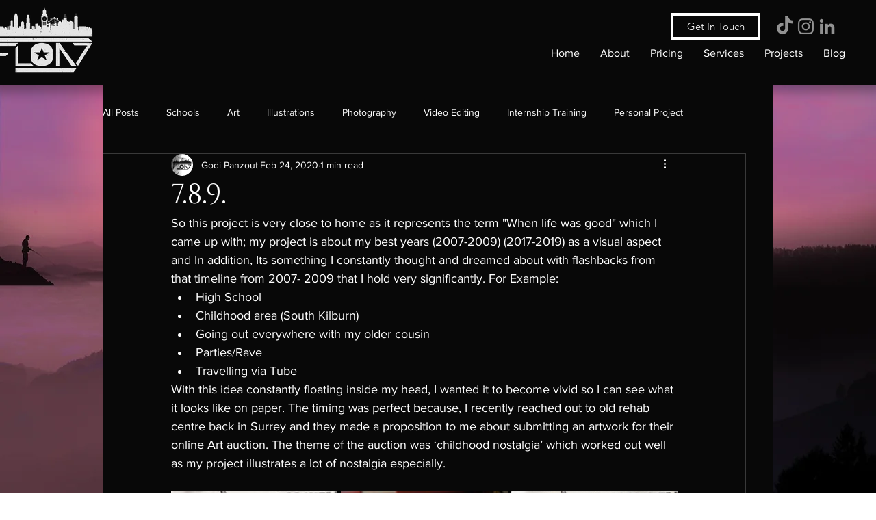

--- FILE ---
content_type: text/css; charset=utf-8
request_url: https://www.floa7.com/_serverless/pro-gallery-css-v4-server/layoutCss?ver=2&id=aqsiu-not-scoped&items=3478_2480_3508%7C3513_1800_3200%7C3564_2480_3508&container=718_740_458_720&options=gallerySizeType:px%7CenableInfiniteScroll:true%7CtitlePlacement:SHOW_ON_HOVER%7CimageMargin:5%7CgalleryLayout:0%7CisVertical:true%7CgallerySizePx:300%7CcubeType:fill%7CgalleryThumbnailsAlignment:none
body_size: -148
content:
#pro-gallery-aqsiu-not-scoped [data-hook="item-container"][data-idx="0"].gallery-item-container{opacity: 1 !important;display: block !important;transition: opacity .2s ease !important;top: 0px !important;left: 0px !important;right: auto !important;height: 344px !important;width: 243px !important;} #pro-gallery-aqsiu-not-scoped [data-hook="item-container"][data-idx="0"] .gallery-item-common-info-outer{height: 100% !important;} #pro-gallery-aqsiu-not-scoped [data-hook="item-container"][data-idx="0"] .gallery-item-common-info{height: 100% !important;width: 100% !important;} #pro-gallery-aqsiu-not-scoped [data-hook="item-container"][data-idx="0"] .gallery-item-wrapper{width: 243px !important;height: 344px !important;margin: 0 !important;} #pro-gallery-aqsiu-not-scoped [data-hook="item-container"][data-idx="0"] .gallery-item-content{width: 243px !important;height: 344px !important;margin: 0px 0px !important;opacity: 1 !important;} #pro-gallery-aqsiu-not-scoped [data-hook="item-container"][data-idx="0"] .gallery-item-hover{width: 243px !important;height: 344px !important;opacity: 1 !important;} #pro-gallery-aqsiu-not-scoped [data-hook="item-container"][data-idx="0"] .item-hover-flex-container{width: 243px !important;height: 344px !important;margin: 0px 0px !important;opacity: 1 !important;} #pro-gallery-aqsiu-not-scoped [data-hook="item-container"][data-idx="0"] .gallery-item-wrapper img{width: 100% !important;height: 100% !important;opacity: 1 !important;} #pro-gallery-aqsiu-not-scoped [data-hook="item-container"][data-idx="1"].gallery-item-container{opacity: 1 !important;display: block !important;transition: opacity .2s ease !important;top: 0px !important;left: 248px !important;right: auto !important;height: 434px !important;width: 244px !important;} #pro-gallery-aqsiu-not-scoped [data-hook="item-container"][data-idx="1"] .gallery-item-common-info-outer{height: 100% !important;} #pro-gallery-aqsiu-not-scoped [data-hook="item-container"][data-idx="1"] .gallery-item-common-info{height: 100% !important;width: 100% !important;} #pro-gallery-aqsiu-not-scoped [data-hook="item-container"][data-idx="1"] .gallery-item-wrapper{width: 244px !important;height: 434px !important;margin: 0 !important;} #pro-gallery-aqsiu-not-scoped [data-hook="item-container"][data-idx="1"] .gallery-item-content{width: 244px !important;height: 434px !important;margin: 0px 0px !important;opacity: 1 !important;} #pro-gallery-aqsiu-not-scoped [data-hook="item-container"][data-idx="1"] .gallery-item-hover{width: 244px !important;height: 434px !important;opacity: 1 !important;} #pro-gallery-aqsiu-not-scoped [data-hook="item-container"][data-idx="1"] .item-hover-flex-container{width: 244px !important;height: 434px !important;margin: 0px 0px !important;opacity: 1 !important;} #pro-gallery-aqsiu-not-scoped [data-hook="item-container"][data-idx="1"] .gallery-item-wrapper img{width: 100% !important;height: 100% !important;opacity: 1 !important;} #pro-gallery-aqsiu-not-scoped [data-hook="item-container"][data-idx="2"].gallery-item-container{opacity: 1 !important;display: block !important;transition: opacity .2s ease !important;top: 0px !important;left: 497px !important;right: auto !important;height: 344px !important;width: 243px !important;} #pro-gallery-aqsiu-not-scoped [data-hook="item-container"][data-idx="2"] .gallery-item-common-info-outer{height: 100% !important;} #pro-gallery-aqsiu-not-scoped [data-hook="item-container"][data-idx="2"] .gallery-item-common-info{height: 100% !important;width: 100% !important;} #pro-gallery-aqsiu-not-scoped [data-hook="item-container"][data-idx="2"] .gallery-item-wrapper{width: 243px !important;height: 344px !important;margin: 0 !important;} #pro-gallery-aqsiu-not-scoped [data-hook="item-container"][data-idx="2"] .gallery-item-content{width: 243px !important;height: 344px !important;margin: 0px 0px !important;opacity: 1 !important;} #pro-gallery-aqsiu-not-scoped [data-hook="item-container"][data-idx="2"] .gallery-item-hover{width: 243px !important;height: 344px !important;opacity: 1 !important;} #pro-gallery-aqsiu-not-scoped [data-hook="item-container"][data-idx="2"] .item-hover-flex-container{width: 243px !important;height: 344px !important;margin: 0px 0px !important;opacity: 1 !important;} #pro-gallery-aqsiu-not-scoped [data-hook="item-container"][data-idx="2"] .gallery-item-wrapper img{width: 100% !important;height: 100% !important;opacity: 1 !important;} #pro-gallery-aqsiu-not-scoped .pro-gallery-prerender{height:434px !important;}#pro-gallery-aqsiu-not-scoped {height:434px !important; width:740px !important;}#pro-gallery-aqsiu-not-scoped .pro-gallery-margin-container {height:434px !important;}#pro-gallery-aqsiu-not-scoped .pro-gallery {height:434px !important; width:740px !important;}#pro-gallery-aqsiu-not-scoped .pro-gallery-parent-container {height:434px !important; width:745px !important;}